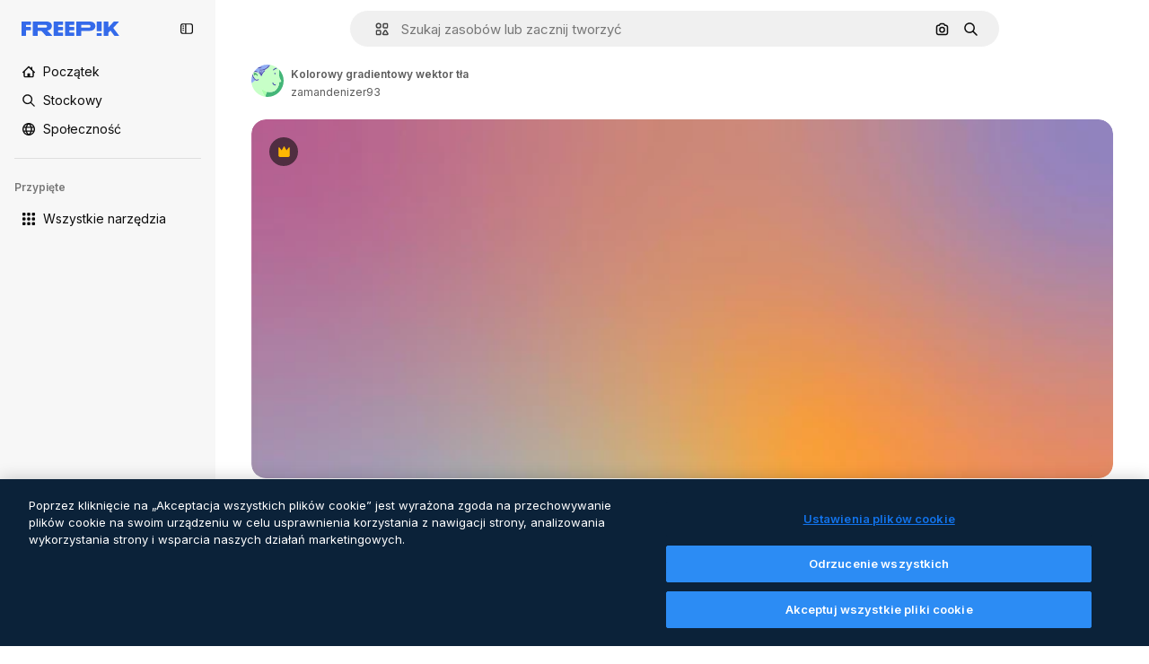

--- FILE ---
content_type: image/svg+xml
request_url: https://cdn-front.freepik.com/avatars/03.svg
body_size: 2636
content:
<svg xmlns="http://www.w3.org/2000/svg" viewBox="0 0 100 100"><defs><style>.cls-1{fill:none}.cls-5{fill:#4C50AE}</style></defs><g id="seleccionados_expandidos" data-name="seleccionados expandidos"><path class="cls-1" d="M44.34 81.75l-.47-.19zM45.59 82.25L45 82zM46.89 82.74l-.69-.26zM48.26 83.24l-.82-.29zM43.14 81.25l-.34-.14zM24.44 29.08a7.24 7.24 0 0 1-.6-2.63 2.09 2.09 0 0 0-.45-.34 13.69 13.69 0 0 0-4.38-3 13.78 13.78 0 0 1 4.38 3 2.44 2.44 0 0 1 .37.32 7.47 7.47 0 0 0 .64 2.67 1.63 1.63 0 0 0 1.38.92 1.58 1.58 0 0 1-1.34-.94zM92.31 51.34c.23-2.92-5.75-6.36-6.08-15.45-.35-9.68.12-19.91-.58-26.44.7 6.53.23 16.84.58 26.52.33 9.03 6.25 12.46 6.08 15.37zM50 83.83l-1.29-.43zM12 22.53a12.81 12.81 0 0 1 5.36 1.24 1.49 1.49 0 0 0 .56.13 1.49 1.49 0 0 1-.56-.13A12.81 12.81 0 0 0 12 22.53zM50 83.83a4.74 4.74 0 0 0-.85.45 4.75 4.75 0 0 1 .85-.45zM48.14 85.2c-.11.13-.22.25-.33.38.11-.13.19-.25.33-.38zM47.54 86c-.09.14-.18.28-.27.43.09-.15.18-.28.27-.43zM48.43 84.86a5 5 0 0 1 .44-.36 5 5 0 0 0-.44.36zM47 86.92c-.08.16-.16.32-.24.49.1-.18.18-.33.24-.49zM46.09 89.07l-.25.66zM46.55 87.94l-.23.56zM42 80.77l-.19-.08zM32.67 22.46A11.08 11.08 0 0 0 31 28.95h.06a10.24 10.24 0 0 1 1.63-6.43 1.5 1.5 0 0 0-1.2-2.37 1.49 1.49 0 0 1 1.16 2.37zM40.44 18a1.54 1.54 0 0 1 .92.21l.15.09h.07l.12.1a1.5 1.5 0 0 1-.06 2.12c-3.14 3-8 8.55-8.6 11.61a3.05 3.05 0 0 0-.06.58 5.36 5.36 0 0 1-.07 1 2 2 0 0 1-1.27 1.68 1.84 1.84 0 0 1-.53.08 1.73 1.73 0 0 0 .53-.08 2 2 0 0 0 1.26-1.68 5.31 5.31 0 0 0 .07-1 3 3 0 0 1 .06-.58c.6-3.07 5.46-8.63 8.6-11.61a1.51 1.51 0 0 0 .05-2.13.92.92 0 0 0-.12-.09h-.07l-.14-.1a1.54 1.54 0 0 0-.91-.2zM67.24 16.52a1.55 1.55 0 0 1 .26-.86 1.52 1.52 0 0 0-.26.86zM28.1 27.09a17 17 0 0 1 .37-2.38 14.32 14.32 0 0 0-.37 2.38zM28 29.39a.11.11 0 0 1 0 .07v-.05zM27.13 29l.35.16-.34-.16z"/><path d="M82.56 0S85 2.92 85.65 9.45s.23 16.76.58 26.44c.33 9.08 6.31 12.52 6.08 15.45a2 2 0 0 1-.13.61c-.89 2.35-3.38 2.45-5.63 1.53-.39 13.64-8.09 23.67-14.07 27.82-6.63 4.59-20 3.8-22.48 2.53a4.75 4.75 0 0 0-.85.45c-.1.07-.19.15-.28.23a5 5 0 0 0-.44.36c-.1.1-.2.23-.29.34s-.22.25-.33.38-.18.28-.27.42-.18.28-.27.43-.17.32-.25.48-.16.32-.24.49-.15.35-.23.53l-.23.56-.22.58-.25.66-.37 1a69.5 69.5 0 0 0-2.26 9.26H100V0z" fill="#44B678"/><path d="M42.33 99.53c-4.25-3.67-12.43-25.47-11.58-24.7S36.2 78 40.94 80.3l.87.38.19.08.79.34.34.14.73.3.47.19.67.27.59.23.61.24.69.26.55.21.82.29.46.16 1.29.43c2.44 1.26 15.84 2.06 22.48-2.53 6-4.14 13.68-14.17 14.07-27.82 2.25.92 4.74.82 5.63-1.53a2 2 0 0 0 .13-.61c.16-2.9-5.76-6.33-6.09-15.33-.35-9.68.12-20-.58-26.52S82.56 0 82.56 0H59a.85.85 0 0 0 0 .16c0 .07 0 .08-.07.15a11 11 0 0 1-2 3.3 1.48 1.48 0 0 1-.23.61 35.1 35.1 0 0 1-12.17 10.6l-3.15 3.35.14.1h.07a.92.92 0 0 1 .12.09 1.51 1.51 0 0 1-.05 2.13c-3.14 3-8 8.55-8.6 11.61a3 3 0 0 0-.06.58 5.31 5.31 0 0 1-.07 1 2 2 0 0 1-1.26 1.68 1.73 1.73 0 0 1-.53.08 2 2 0 0 1-1.6-.88 9.17 9.17 0 0 1-1.5-5.1.11.11 0 0 0 0-.07l-.48-.25-.43-.14a1.66 1.66 0 0 1-.69.79 1.64 1.64 0 0 1-.66.23 1.57 1.57 0 0 1-1.34-.92 7.24 7.24 0 0 1-.6-2.63 3.4 3.4 0 0 1-.29-.34 20.91 20.91 0 0 0-4.21-3 1.49 1.49 0 0 1-2 .69A12.81 12.81 0 0 0 12 22.53 9.77 9.77 0 0 0 9 23c-5.7 1.87-5 6.19-3.62 10.84l.11.39a24.81 24.81 0 0 0 2.82 5.54 27.88 27.88 0 0 0 2.14 2.88 18.87 18.87 0 0 0 1.64 1.7 9.42 9.42 0 0 0 3.62 2.19 4.88 4.88 0 0 0 4.87-1.39 1.5 1.5 0 0 1 2 2.21A8.23 8.23 0 0 1 17 49.73a7.74 7.74 0 0 1-2.12-.3A10.65 10.65 0 0 1 12 48C6.76 53 2.4 56.76.08 57.94L0 58v42h43.22a1.87 1.87 0 0 1-.89-.48z" fill="#c7ffc7"/><path d="M12 48c-5.13-3.4-8.73-10.83-9.34-13l-.11-.38c-1-3.47-3.35-11.6 5.57-14.52a14.22 14.22 0 0 1 10.49.9 1.5 1.5 0 0 1 .75 2v.06a21.15 21.15 0 0 1 4.22 3l.29.32a19.29 19.29 0 0 1 .49-5.17 1.5 1.5 0 1 1 2.92.7c-.31 1.31-.75 4.43-.11 5.74a1.49 1.49 0 0 1 0 1.28l.34.18.48.25c0-.74 0-1.52.1-2.32a14.32 14.32 0 0 1 .37-2.38 11.21 11.21 0 0 1 1.73-4 1.58 1.58 0 0 1 1.31-.63 1.5 1.5 0 0 1 1.2 2.37 10.24 10.24 0 0 0-1.63 6.43c2.37-4.66 7.74-9.8 8.5-10.53a1.44 1.44 0 0 1 .87-.39 1.54 1.54 0 0 1 .92.21l3.15-3.35a32 32 0 0 1-4.35 1.91A30.83 30.83 0 0 1 30 18.52a19.8 19.8 0 0 1-4.61-.46 1.5 1.5 0 0 1 .75-2.9c.06 0 5.57 1.36 13-1.25a32.44 32.44 0 0 0 15-11.32 1.5 1.5 0 0 1 2.74 1 11 11 0 0 0 2-3.3c0-.08.06-.08.07-.15A.85.85 0 0 1 59 0H0v58s0-.06.08-.09C2.4 56.76 6.76 53 12 48zm5.12-39.29c9.67.72 13.34-1.94 13.43-2a1.5 1.5 0 0 1 1.87 2.34c-.16.13-3.55 2.78-12.13 2.78-1.05 0-2.19 0-3.4-.13a1.5 1.5 0 1 1 .22-3z" fill="#8FADF4"/><ellipse class="cls-5" cx="72.76" cy="27.74" rx="1.57" ry="2.97"/><path class="cls-5" d="M67.89 17.84a1.5 1.5 0 0 0 2.11-.39 10 10 0 0 1 7.43-4.25 1.61 1.61 0 0 0 0-3.2 13.28 13.28 0 0 0-9.84 5.65 1.55 1.55 0 0 0-.26.86 1.58 1.58 0 0 0 .56 1.33zM68.93 63.23a8 8 0 0 0 5.79.89 1.5 1.5 0 0 0-.76-2.9 5 5 0 0 1-3.47-.55 6 6 0 0 1-2.38-4.12 1.5 1.5 0 1 0-2.94.6 8.83 8.83 0 0 0 3.76 6.08zM56.25 2.15a1.5 1.5 0 0 0-2.08.43 32.44 32.44 0 0 1-15 11.32c-7.46 2.61-13 1.27-13 1.25a1.5 1.5 0 0 0-.75 2.9 19.8 19.8 0 0 0 4.61.46 30.83 30.83 0 0 0 10.16-1.79 32 32 0 0 0 4.35-1.91A35.1 35.1 0 0 0 56.69 4.22a1.51 1.51 0 0 0-.43-2.08zM16.9 11.7c1.21.09 2.35.13 3.4.13 8.58 0 12-2.66 12.13-2.78a1.5 1.5 0 0 0-1.87-2.34c-.09.07-3.77 2.72-13.43 2a1.5 1.5 0 1 0-.22 3z"/><path d="M8.22 25.58a1.5 1.5 0 0 0 .11 3 9.86 9.86 0 0 1 2.07.22 13 13 0 0 0-2.62 1.8 1.5 1.5 0 0 0 2 2.22c.76-.69 3.24-2.44 4.92-1.87a7.91 7.91 0 0 1 1.91 2.72 1.5 1.5 0 0 0 2.76-1.18c-3.04-7.14-10.83-6.91-11.15-6.91z" fill="#3B9E62"/><path class="cls-5" d="M19.36 23a1.5 1.5 0 0 0-.75-2 14.22 14.22 0 0 0-10.52-.87c-8.92 2.96-6.57 11.09-5.57 14.56l.11.38c.61 2.12 4.2 9.55 9.34 13a10.65 10.65 0 0 0 2.93 1.4 7.74 7.74 0 0 0 2.12.3 8.23 8.23 0 0 0 5.59-2.37 1.5 1.5 0 0 0-2-2.21 4.88 4.88 0 0 1-4.87 1.39 9.42 9.42 0 0 1-3.62-2.19 18.87 18.87 0 0 1-1.64-1.7 27.88 27.88 0 0 1-2.14-2.88 24.81 24.81 0 0 1-2.82-5.54l-.11-.39C4.06 29.21 3.33 24.88 9 23a9.77 9.77 0 0 1 3-.49 12.81 12.81 0 0 1 5.36 1.24 1.49 1.49 0 0 0 2-.69zM32.91 33.69a5.36 5.36 0 0 0 .07-1 3.05 3.05 0 0 1 .06-.58c.6-3.07 5.46-8.63 8.6-11.61a1.5 1.5 0 0 0 .06-2.12l-.12-.1h-.07l-.15-.09a1.54 1.54 0 0 0-.92-.21 1.44 1.44 0 0 0-.87.39c-.76.72-6.12 5.87-8.5 10.53S31 29 31 29a11.08 11.08 0 0 1 1.67-6.49 1.49 1.49 0 0 0-1.16-2.37 1.58 1.58 0 0 0-1.31.63 11.21 11.21 0 0 0-1.73 4 17 17 0 0 0-.38 2.38c-.07.8-.1 1.58-.1 2.32v.05a9.17 9.17 0 0 0 1.5 5.1 2 2 0 0 0 1.6.88 1.84 1.84 0 0 0 .53-.08 2 2 0 0 0 1.29-1.73zM27.13 27.68c-.64-1.31-.2-4.43.11-5.74a1.5 1.5 0 1 0-2.92-.7 19.29 19.29 0 0 0-.49 5.17 7.46 7.46 0 0 0 .6 2.67 1.58 1.58 0 0 0 1.34.92 1.64 1.64 0 0 0 .66-.23 1.57 1.57 0 0 0 .69-.75 1.53 1.53 0 0 0 .01-1.34z"/><path d="M45.46 90.74l.37-1 .25-.66.22-.58.23-.56c.08-.18.15-.36.23-.53s.16-.33.24-.49.16-.33.25-.48.18-.29.27-.43.18-.29.27-.42.22-.26.33-.38.19-.23.29-.34a5 5 0 0 1 .44-.36c.09-.07.18-.16.28-.23a4.74 4.74 0 0 1 .85-.45l-1.29-.43-.46-.16-.82-.29-.55-.21-.69-.26-.61-.24L45 82l-.67-.27-.47-.19-.73-.3-.34-.14-.79-.33-.19-.08-.87-.38c-4.74-2.31-9.28-4.64-10.19-5.48s7.33 21 11.54 24.65a1.87 1.87 0 0 0 .89.48 69.5 69.5 0 0 1 2.28-9.22z" fill="#abffad"/></g></svg>